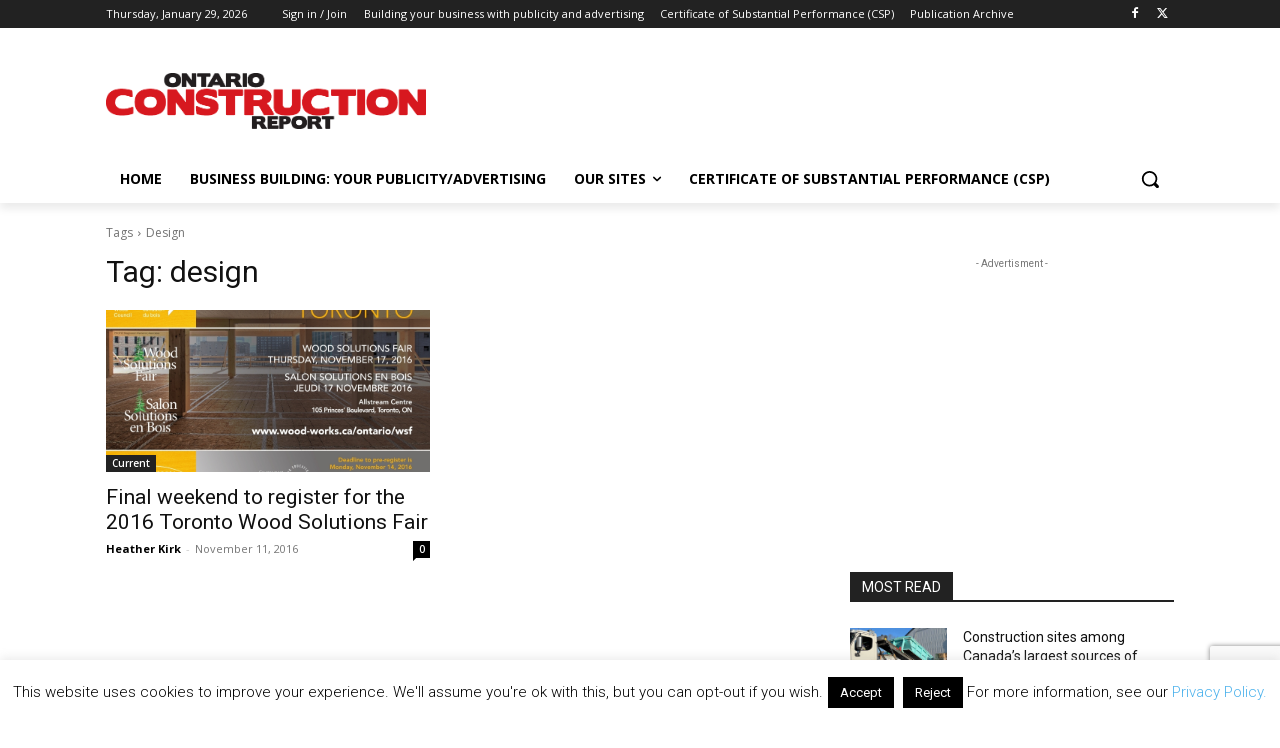

--- FILE ---
content_type: text/html; charset=utf-8
request_url: https://www.google.com/recaptcha/api2/anchor?ar=1&k=6Lf6B4YUAAAAAP7yzjA4Dzu-Nte_7NJQ_UT4gcZ9&co=aHR0cHM6Ly9vbnRhcmlvY29uc3RydWN0aW9ucmVwb3J0LmNvbTo0NDM.&hl=en&v=N67nZn4AqZkNcbeMu4prBgzg&size=invisible&anchor-ms=20000&execute-ms=30000&cb=8fj7aypvva96
body_size: 48685
content:
<!DOCTYPE HTML><html dir="ltr" lang="en"><head><meta http-equiv="Content-Type" content="text/html; charset=UTF-8">
<meta http-equiv="X-UA-Compatible" content="IE=edge">
<title>reCAPTCHA</title>
<style type="text/css">
/* cyrillic-ext */
@font-face {
  font-family: 'Roboto';
  font-style: normal;
  font-weight: 400;
  font-stretch: 100%;
  src: url(//fonts.gstatic.com/s/roboto/v48/KFO7CnqEu92Fr1ME7kSn66aGLdTylUAMa3GUBHMdazTgWw.woff2) format('woff2');
  unicode-range: U+0460-052F, U+1C80-1C8A, U+20B4, U+2DE0-2DFF, U+A640-A69F, U+FE2E-FE2F;
}
/* cyrillic */
@font-face {
  font-family: 'Roboto';
  font-style: normal;
  font-weight: 400;
  font-stretch: 100%;
  src: url(//fonts.gstatic.com/s/roboto/v48/KFO7CnqEu92Fr1ME7kSn66aGLdTylUAMa3iUBHMdazTgWw.woff2) format('woff2');
  unicode-range: U+0301, U+0400-045F, U+0490-0491, U+04B0-04B1, U+2116;
}
/* greek-ext */
@font-face {
  font-family: 'Roboto';
  font-style: normal;
  font-weight: 400;
  font-stretch: 100%;
  src: url(//fonts.gstatic.com/s/roboto/v48/KFO7CnqEu92Fr1ME7kSn66aGLdTylUAMa3CUBHMdazTgWw.woff2) format('woff2');
  unicode-range: U+1F00-1FFF;
}
/* greek */
@font-face {
  font-family: 'Roboto';
  font-style: normal;
  font-weight: 400;
  font-stretch: 100%;
  src: url(//fonts.gstatic.com/s/roboto/v48/KFO7CnqEu92Fr1ME7kSn66aGLdTylUAMa3-UBHMdazTgWw.woff2) format('woff2');
  unicode-range: U+0370-0377, U+037A-037F, U+0384-038A, U+038C, U+038E-03A1, U+03A3-03FF;
}
/* math */
@font-face {
  font-family: 'Roboto';
  font-style: normal;
  font-weight: 400;
  font-stretch: 100%;
  src: url(//fonts.gstatic.com/s/roboto/v48/KFO7CnqEu92Fr1ME7kSn66aGLdTylUAMawCUBHMdazTgWw.woff2) format('woff2');
  unicode-range: U+0302-0303, U+0305, U+0307-0308, U+0310, U+0312, U+0315, U+031A, U+0326-0327, U+032C, U+032F-0330, U+0332-0333, U+0338, U+033A, U+0346, U+034D, U+0391-03A1, U+03A3-03A9, U+03B1-03C9, U+03D1, U+03D5-03D6, U+03F0-03F1, U+03F4-03F5, U+2016-2017, U+2034-2038, U+203C, U+2040, U+2043, U+2047, U+2050, U+2057, U+205F, U+2070-2071, U+2074-208E, U+2090-209C, U+20D0-20DC, U+20E1, U+20E5-20EF, U+2100-2112, U+2114-2115, U+2117-2121, U+2123-214F, U+2190, U+2192, U+2194-21AE, U+21B0-21E5, U+21F1-21F2, U+21F4-2211, U+2213-2214, U+2216-22FF, U+2308-230B, U+2310, U+2319, U+231C-2321, U+2336-237A, U+237C, U+2395, U+239B-23B7, U+23D0, U+23DC-23E1, U+2474-2475, U+25AF, U+25B3, U+25B7, U+25BD, U+25C1, U+25CA, U+25CC, U+25FB, U+266D-266F, U+27C0-27FF, U+2900-2AFF, U+2B0E-2B11, U+2B30-2B4C, U+2BFE, U+3030, U+FF5B, U+FF5D, U+1D400-1D7FF, U+1EE00-1EEFF;
}
/* symbols */
@font-face {
  font-family: 'Roboto';
  font-style: normal;
  font-weight: 400;
  font-stretch: 100%;
  src: url(//fonts.gstatic.com/s/roboto/v48/KFO7CnqEu92Fr1ME7kSn66aGLdTylUAMaxKUBHMdazTgWw.woff2) format('woff2');
  unicode-range: U+0001-000C, U+000E-001F, U+007F-009F, U+20DD-20E0, U+20E2-20E4, U+2150-218F, U+2190, U+2192, U+2194-2199, U+21AF, U+21E6-21F0, U+21F3, U+2218-2219, U+2299, U+22C4-22C6, U+2300-243F, U+2440-244A, U+2460-24FF, U+25A0-27BF, U+2800-28FF, U+2921-2922, U+2981, U+29BF, U+29EB, U+2B00-2BFF, U+4DC0-4DFF, U+FFF9-FFFB, U+10140-1018E, U+10190-1019C, U+101A0, U+101D0-101FD, U+102E0-102FB, U+10E60-10E7E, U+1D2C0-1D2D3, U+1D2E0-1D37F, U+1F000-1F0FF, U+1F100-1F1AD, U+1F1E6-1F1FF, U+1F30D-1F30F, U+1F315, U+1F31C, U+1F31E, U+1F320-1F32C, U+1F336, U+1F378, U+1F37D, U+1F382, U+1F393-1F39F, U+1F3A7-1F3A8, U+1F3AC-1F3AF, U+1F3C2, U+1F3C4-1F3C6, U+1F3CA-1F3CE, U+1F3D4-1F3E0, U+1F3ED, U+1F3F1-1F3F3, U+1F3F5-1F3F7, U+1F408, U+1F415, U+1F41F, U+1F426, U+1F43F, U+1F441-1F442, U+1F444, U+1F446-1F449, U+1F44C-1F44E, U+1F453, U+1F46A, U+1F47D, U+1F4A3, U+1F4B0, U+1F4B3, U+1F4B9, U+1F4BB, U+1F4BF, U+1F4C8-1F4CB, U+1F4D6, U+1F4DA, U+1F4DF, U+1F4E3-1F4E6, U+1F4EA-1F4ED, U+1F4F7, U+1F4F9-1F4FB, U+1F4FD-1F4FE, U+1F503, U+1F507-1F50B, U+1F50D, U+1F512-1F513, U+1F53E-1F54A, U+1F54F-1F5FA, U+1F610, U+1F650-1F67F, U+1F687, U+1F68D, U+1F691, U+1F694, U+1F698, U+1F6AD, U+1F6B2, U+1F6B9-1F6BA, U+1F6BC, U+1F6C6-1F6CF, U+1F6D3-1F6D7, U+1F6E0-1F6EA, U+1F6F0-1F6F3, U+1F6F7-1F6FC, U+1F700-1F7FF, U+1F800-1F80B, U+1F810-1F847, U+1F850-1F859, U+1F860-1F887, U+1F890-1F8AD, U+1F8B0-1F8BB, U+1F8C0-1F8C1, U+1F900-1F90B, U+1F93B, U+1F946, U+1F984, U+1F996, U+1F9E9, U+1FA00-1FA6F, U+1FA70-1FA7C, U+1FA80-1FA89, U+1FA8F-1FAC6, U+1FACE-1FADC, U+1FADF-1FAE9, U+1FAF0-1FAF8, U+1FB00-1FBFF;
}
/* vietnamese */
@font-face {
  font-family: 'Roboto';
  font-style: normal;
  font-weight: 400;
  font-stretch: 100%;
  src: url(//fonts.gstatic.com/s/roboto/v48/KFO7CnqEu92Fr1ME7kSn66aGLdTylUAMa3OUBHMdazTgWw.woff2) format('woff2');
  unicode-range: U+0102-0103, U+0110-0111, U+0128-0129, U+0168-0169, U+01A0-01A1, U+01AF-01B0, U+0300-0301, U+0303-0304, U+0308-0309, U+0323, U+0329, U+1EA0-1EF9, U+20AB;
}
/* latin-ext */
@font-face {
  font-family: 'Roboto';
  font-style: normal;
  font-weight: 400;
  font-stretch: 100%;
  src: url(//fonts.gstatic.com/s/roboto/v48/KFO7CnqEu92Fr1ME7kSn66aGLdTylUAMa3KUBHMdazTgWw.woff2) format('woff2');
  unicode-range: U+0100-02BA, U+02BD-02C5, U+02C7-02CC, U+02CE-02D7, U+02DD-02FF, U+0304, U+0308, U+0329, U+1D00-1DBF, U+1E00-1E9F, U+1EF2-1EFF, U+2020, U+20A0-20AB, U+20AD-20C0, U+2113, U+2C60-2C7F, U+A720-A7FF;
}
/* latin */
@font-face {
  font-family: 'Roboto';
  font-style: normal;
  font-weight: 400;
  font-stretch: 100%;
  src: url(//fonts.gstatic.com/s/roboto/v48/KFO7CnqEu92Fr1ME7kSn66aGLdTylUAMa3yUBHMdazQ.woff2) format('woff2');
  unicode-range: U+0000-00FF, U+0131, U+0152-0153, U+02BB-02BC, U+02C6, U+02DA, U+02DC, U+0304, U+0308, U+0329, U+2000-206F, U+20AC, U+2122, U+2191, U+2193, U+2212, U+2215, U+FEFF, U+FFFD;
}
/* cyrillic-ext */
@font-face {
  font-family: 'Roboto';
  font-style: normal;
  font-weight: 500;
  font-stretch: 100%;
  src: url(//fonts.gstatic.com/s/roboto/v48/KFO7CnqEu92Fr1ME7kSn66aGLdTylUAMa3GUBHMdazTgWw.woff2) format('woff2');
  unicode-range: U+0460-052F, U+1C80-1C8A, U+20B4, U+2DE0-2DFF, U+A640-A69F, U+FE2E-FE2F;
}
/* cyrillic */
@font-face {
  font-family: 'Roboto';
  font-style: normal;
  font-weight: 500;
  font-stretch: 100%;
  src: url(//fonts.gstatic.com/s/roboto/v48/KFO7CnqEu92Fr1ME7kSn66aGLdTylUAMa3iUBHMdazTgWw.woff2) format('woff2');
  unicode-range: U+0301, U+0400-045F, U+0490-0491, U+04B0-04B1, U+2116;
}
/* greek-ext */
@font-face {
  font-family: 'Roboto';
  font-style: normal;
  font-weight: 500;
  font-stretch: 100%;
  src: url(//fonts.gstatic.com/s/roboto/v48/KFO7CnqEu92Fr1ME7kSn66aGLdTylUAMa3CUBHMdazTgWw.woff2) format('woff2');
  unicode-range: U+1F00-1FFF;
}
/* greek */
@font-face {
  font-family: 'Roboto';
  font-style: normal;
  font-weight: 500;
  font-stretch: 100%;
  src: url(//fonts.gstatic.com/s/roboto/v48/KFO7CnqEu92Fr1ME7kSn66aGLdTylUAMa3-UBHMdazTgWw.woff2) format('woff2');
  unicode-range: U+0370-0377, U+037A-037F, U+0384-038A, U+038C, U+038E-03A1, U+03A3-03FF;
}
/* math */
@font-face {
  font-family: 'Roboto';
  font-style: normal;
  font-weight: 500;
  font-stretch: 100%;
  src: url(//fonts.gstatic.com/s/roboto/v48/KFO7CnqEu92Fr1ME7kSn66aGLdTylUAMawCUBHMdazTgWw.woff2) format('woff2');
  unicode-range: U+0302-0303, U+0305, U+0307-0308, U+0310, U+0312, U+0315, U+031A, U+0326-0327, U+032C, U+032F-0330, U+0332-0333, U+0338, U+033A, U+0346, U+034D, U+0391-03A1, U+03A3-03A9, U+03B1-03C9, U+03D1, U+03D5-03D6, U+03F0-03F1, U+03F4-03F5, U+2016-2017, U+2034-2038, U+203C, U+2040, U+2043, U+2047, U+2050, U+2057, U+205F, U+2070-2071, U+2074-208E, U+2090-209C, U+20D0-20DC, U+20E1, U+20E5-20EF, U+2100-2112, U+2114-2115, U+2117-2121, U+2123-214F, U+2190, U+2192, U+2194-21AE, U+21B0-21E5, U+21F1-21F2, U+21F4-2211, U+2213-2214, U+2216-22FF, U+2308-230B, U+2310, U+2319, U+231C-2321, U+2336-237A, U+237C, U+2395, U+239B-23B7, U+23D0, U+23DC-23E1, U+2474-2475, U+25AF, U+25B3, U+25B7, U+25BD, U+25C1, U+25CA, U+25CC, U+25FB, U+266D-266F, U+27C0-27FF, U+2900-2AFF, U+2B0E-2B11, U+2B30-2B4C, U+2BFE, U+3030, U+FF5B, U+FF5D, U+1D400-1D7FF, U+1EE00-1EEFF;
}
/* symbols */
@font-face {
  font-family: 'Roboto';
  font-style: normal;
  font-weight: 500;
  font-stretch: 100%;
  src: url(//fonts.gstatic.com/s/roboto/v48/KFO7CnqEu92Fr1ME7kSn66aGLdTylUAMaxKUBHMdazTgWw.woff2) format('woff2');
  unicode-range: U+0001-000C, U+000E-001F, U+007F-009F, U+20DD-20E0, U+20E2-20E4, U+2150-218F, U+2190, U+2192, U+2194-2199, U+21AF, U+21E6-21F0, U+21F3, U+2218-2219, U+2299, U+22C4-22C6, U+2300-243F, U+2440-244A, U+2460-24FF, U+25A0-27BF, U+2800-28FF, U+2921-2922, U+2981, U+29BF, U+29EB, U+2B00-2BFF, U+4DC0-4DFF, U+FFF9-FFFB, U+10140-1018E, U+10190-1019C, U+101A0, U+101D0-101FD, U+102E0-102FB, U+10E60-10E7E, U+1D2C0-1D2D3, U+1D2E0-1D37F, U+1F000-1F0FF, U+1F100-1F1AD, U+1F1E6-1F1FF, U+1F30D-1F30F, U+1F315, U+1F31C, U+1F31E, U+1F320-1F32C, U+1F336, U+1F378, U+1F37D, U+1F382, U+1F393-1F39F, U+1F3A7-1F3A8, U+1F3AC-1F3AF, U+1F3C2, U+1F3C4-1F3C6, U+1F3CA-1F3CE, U+1F3D4-1F3E0, U+1F3ED, U+1F3F1-1F3F3, U+1F3F5-1F3F7, U+1F408, U+1F415, U+1F41F, U+1F426, U+1F43F, U+1F441-1F442, U+1F444, U+1F446-1F449, U+1F44C-1F44E, U+1F453, U+1F46A, U+1F47D, U+1F4A3, U+1F4B0, U+1F4B3, U+1F4B9, U+1F4BB, U+1F4BF, U+1F4C8-1F4CB, U+1F4D6, U+1F4DA, U+1F4DF, U+1F4E3-1F4E6, U+1F4EA-1F4ED, U+1F4F7, U+1F4F9-1F4FB, U+1F4FD-1F4FE, U+1F503, U+1F507-1F50B, U+1F50D, U+1F512-1F513, U+1F53E-1F54A, U+1F54F-1F5FA, U+1F610, U+1F650-1F67F, U+1F687, U+1F68D, U+1F691, U+1F694, U+1F698, U+1F6AD, U+1F6B2, U+1F6B9-1F6BA, U+1F6BC, U+1F6C6-1F6CF, U+1F6D3-1F6D7, U+1F6E0-1F6EA, U+1F6F0-1F6F3, U+1F6F7-1F6FC, U+1F700-1F7FF, U+1F800-1F80B, U+1F810-1F847, U+1F850-1F859, U+1F860-1F887, U+1F890-1F8AD, U+1F8B0-1F8BB, U+1F8C0-1F8C1, U+1F900-1F90B, U+1F93B, U+1F946, U+1F984, U+1F996, U+1F9E9, U+1FA00-1FA6F, U+1FA70-1FA7C, U+1FA80-1FA89, U+1FA8F-1FAC6, U+1FACE-1FADC, U+1FADF-1FAE9, U+1FAF0-1FAF8, U+1FB00-1FBFF;
}
/* vietnamese */
@font-face {
  font-family: 'Roboto';
  font-style: normal;
  font-weight: 500;
  font-stretch: 100%;
  src: url(//fonts.gstatic.com/s/roboto/v48/KFO7CnqEu92Fr1ME7kSn66aGLdTylUAMa3OUBHMdazTgWw.woff2) format('woff2');
  unicode-range: U+0102-0103, U+0110-0111, U+0128-0129, U+0168-0169, U+01A0-01A1, U+01AF-01B0, U+0300-0301, U+0303-0304, U+0308-0309, U+0323, U+0329, U+1EA0-1EF9, U+20AB;
}
/* latin-ext */
@font-face {
  font-family: 'Roboto';
  font-style: normal;
  font-weight: 500;
  font-stretch: 100%;
  src: url(//fonts.gstatic.com/s/roboto/v48/KFO7CnqEu92Fr1ME7kSn66aGLdTylUAMa3KUBHMdazTgWw.woff2) format('woff2');
  unicode-range: U+0100-02BA, U+02BD-02C5, U+02C7-02CC, U+02CE-02D7, U+02DD-02FF, U+0304, U+0308, U+0329, U+1D00-1DBF, U+1E00-1E9F, U+1EF2-1EFF, U+2020, U+20A0-20AB, U+20AD-20C0, U+2113, U+2C60-2C7F, U+A720-A7FF;
}
/* latin */
@font-face {
  font-family: 'Roboto';
  font-style: normal;
  font-weight: 500;
  font-stretch: 100%;
  src: url(//fonts.gstatic.com/s/roboto/v48/KFO7CnqEu92Fr1ME7kSn66aGLdTylUAMa3yUBHMdazQ.woff2) format('woff2');
  unicode-range: U+0000-00FF, U+0131, U+0152-0153, U+02BB-02BC, U+02C6, U+02DA, U+02DC, U+0304, U+0308, U+0329, U+2000-206F, U+20AC, U+2122, U+2191, U+2193, U+2212, U+2215, U+FEFF, U+FFFD;
}
/* cyrillic-ext */
@font-face {
  font-family: 'Roboto';
  font-style: normal;
  font-weight: 900;
  font-stretch: 100%;
  src: url(//fonts.gstatic.com/s/roboto/v48/KFO7CnqEu92Fr1ME7kSn66aGLdTylUAMa3GUBHMdazTgWw.woff2) format('woff2');
  unicode-range: U+0460-052F, U+1C80-1C8A, U+20B4, U+2DE0-2DFF, U+A640-A69F, U+FE2E-FE2F;
}
/* cyrillic */
@font-face {
  font-family: 'Roboto';
  font-style: normal;
  font-weight: 900;
  font-stretch: 100%;
  src: url(//fonts.gstatic.com/s/roboto/v48/KFO7CnqEu92Fr1ME7kSn66aGLdTylUAMa3iUBHMdazTgWw.woff2) format('woff2');
  unicode-range: U+0301, U+0400-045F, U+0490-0491, U+04B0-04B1, U+2116;
}
/* greek-ext */
@font-face {
  font-family: 'Roboto';
  font-style: normal;
  font-weight: 900;
  font-stretch: 100%;
  src: url(//fonts.gstatic.com/s/roboto/v48/KFO7CnqEu92Fr1ME7kSn66aGLdTylUAMa3CUBHMdazTgWw.woff2) format('woff2');
  unicode-range: U+1F00-1FFF;
}
/* greek */
@font-face {
  font-family: 'Roboto';
  font-style: normal;
  font-weight: 900;
  font-stretch: 100%;
  src: url(//fonts.gstatic.com/s/roboto/v48/KFO7CnqEu92Fr1ME7kSn66aGLdTylUAMa3-UBHMdazTgWw.woff2) format('woff2');
  unicode-range: U+0370-0377, U+037A-037F, U+0384-038A, U+038C, U+038E-03A1, U+03A3-03FF;
}
/* math */
@font-face {
  font-family: 'Roboto';
  font-style: normal;
  font-weight: 900;
  font-stretch: 100%;
  src: url(//fonts.gstatic.com/s/roboto/v48/KFO7CnqEu92Fr1ME7kSn66aGLdTylUAMawCUBHMdazTgWw.woff2) format('woff2');
  unicode-range: U+0302-0303, U+0305, U+0307-0308, U+0310, U+0312, U+0315, U+031A, U+0326-0327, U+032C, U+032F-0330, U+0332-0333, U+0338, U+033A, U+0346, U+034D, U+0391-03A1, U+03A3-03A9, U+03B1-03C9, U+03D1, U+03D5-03D6, U+03F0-03F1, U+03F4-03F5, U+2016-2017, U+2034-2038, U+203C, U+2040, U+2043, U+2047, U+2050, U+2057, U+205F, U+2070-2071, U+2074-208E, U+2090-209C, U+20D0-20DC, U+20E1, U+20E5-20EF, U+2100-2112, U+2114-2115, U+2117-2121, U+2123-214F, U+2190, U+2192, U+2194-21AE, U+21B0-21E5, U+21F1-21F2, U+21F4-2211, U+2213-2214, U+2216-22FF, U+2308-230B, U+2310, U+2319, U+231C-2321, U+2336-237A, U+237C, U+2395, U+239B-23B7, U+23D0, U+23DC-23E1, U+2474-2475, U+25AF, U+25B3, U+25B7, U+25BD, U+25C1, U+25CA, U+25CC, U+25FB, U+266D-266F, U+27C0-27FF, U+2900-2AFF, U+2B0E-2B11, U+2B30-2B4C, U+2BFE, U+3030, U+FF5B, U+FF5D, U+1D400-1D7FF, U+1EE00-1EEFF;
}
/* symbols */
@font-face {
  font-family: 'Roboto';
  font-style: normal;
  font-weight: 900;
  font-stretch: 100%;
  src: url(//fonts.gstatic.com/s/roboto/v48/KFO7CnqEu92Fr1ME7kSn66aGLdTylUAMaxKUBHMdazTgWw.woff2) format('woff2');
  unicode-range: U+0001-000C, U+000E-001F, U+007F-009F, U+20DD-20E0, U+20E2-20E4, U+2150-218F, U+2190, U+2192, U+2194-2199, U+21AF, U+21E6-21F0, U+21F3, U+2218-2219, U+2299, U+22C4-22C6, U+2300-243F, U+2440-244A, U+2460-24FF, U+25A0-27BF, U+2800-28FF, U+2921-2922, U+2981, U+29BF, U+29EB, U+2B00-2BFF, U+4DC0-4DFF, U+FFF9-FFFB, U+10140-1018E, U+10190-1019C, U+101A0, U+101D0-101FD, U+102E0-102FB, U+10E60-10E7E, U+1D2C0-1D2D3, U+1D2E0-1D37F, U+1F000-1F0FF, U+1F100-1F1AD, U+1F1E6-1F1FF, U+1F30D-1F30F, U+1F315, U+1F31C, U+1F31E, U+1F320-1F32C, U+1F336, U+1F378, U+1F37D, U+1F382, U+1F393-1F39F, U+1F3A7-1F3A8, U+1F3AC-1F3AF, U+1F3C2, U+1F3C4-1F3C6, U+1F3CA-1F3CE, U+1F3D4-1F3E0, U+1F3ED, U+1F3F1-1F3F3, U+1F3F5-1F3F7, U+1F408, U+1F415, U+1F41F, U+1F426, U+1F43F, U+1F441-1F442, U+1F444, U+1F446-1F449, U+1F44C-1F44E, U+1F453, U+1F46A, U+1F47D, U+1F4A3, U+1F4B0, U+1F4B3, U+1F4B9, U+1F4BB, U+1F4BF, U+1F4C8-1F4CB, U+1F4D6, U+1F4DA, U+1F4DF, U+1F4E3-1F4E6, U+1F4EA-1F4ED, U+1F4F7, U+1F4F9-1F4FB, U+1F4FD-1F4FE, U+1F503, U+1F507-1F50B, U+1F50D, U+1F512-1F513, U+1F53E-1F54A, U+1F54F-1F5FA, U+1F610, U+1F650-1F67F, U+1F687, U+1F68D, U+1F691, U+1F694, U+1F698, U+1F6AD, U+1F6B2, U+1F6B9-1F6BA, U+1F6BC, U+1F6C6-1F6CF, U+1F6D3-1F6D7, U+1F6E0-1F6EA, U+1F6F0-1F6F3, U+1F6F7-1F6FC, U+1F700-1F7FF, U+1F800-1F80B, U+1F810-1F847, U+1F850-1F859, U+1F860-1F887, U+1F890-1F8AD, U+1F8B0-1F8BB, U+1F8C0-1F8C1, U+1F900-1F90B, U+1F93B, U+1F946, U+1F984, U+1F996, U+1F9E9, U+1FA00-1FA6F, U+1FA70-1FA7C, U+1FA80-1FA89, U+1FA8F-1FAC6, U+1FACE-1FADC, U+1FADF-1FAE9, U+1FAF0-1FAF8, U+1FB00-1FBFF;
}
/* vietnamese */
@font-face {
  font-family: 'Roboto';
  font-style: normal;
  font-weight: 900;
  font-stretch: 100%;
  src: url(//fonts.gstatic.com/s/roboto/v48/KFO7CnqEu92Fr1ME7kSn66aGLdTylUAMa3OUBHMdazTgWw.woff2) format('woff2');
  unicode-range: U+0102-0103, U+0110-0111, U+0128-0129, U+0168-0169, U+01A0-01A1, U+01AF-01B0, U+0300-0301, U+0303-0304, U+0308-0309, U+0323, U+0329, U+1EA0-1EF9, U+20AB;
}
/* latin-ext */
@font-face {
  font-family: 'Roboto';
  font-style: normal;
  font-weight: 900;
  font-stretch: 100%;
  src: url(//fonts.gstatic.com/s/roboto/v48/KFO7CnqEu92Fr1ME7kSn66aGLdTylUAMa3KUBHMdazTgWw.woff2) format('woff2');
  unicode-range: U+0100-02BA, U+02BD-02C5, U+02C7-02CC, U+02CE-02D7, U+02DD-02FF, U+0304, U+0308, U+0329, U+1D00-1DBF, U+1E00-1E9F, U+1EF2-1EFF, U+2020, U+20A0-20AB, U+20AD-20C0, U+2113, U+2C60-2C7F, U+A720-A7FF;
}
/* latin */
@font-face {
  font-family: 'Roboto';
  font-style: normal;
  font-weight: 900;
  font-stretch: 100%;
  src: url(//fonts.gstatic.com/s/roboto/v48/KFO7CnqEu92Fr1ME7kSn66aGLdTylUAMa3yUBHMdazQ.woff2) format('woff2');
  unicode-range: U+0000-00FF, U+0131, U+0152-0153, U+02BB-02BC, U+02C6, U+02DA, U+02DC, U+0304, U+0308, U+0329, U+2000-206F, U+20AC, U+2122, U+2191, U+2193, U+2212, U+2215, U+FEFF, U+FFFD;
}

</style>
<link rel="stylesheet" type="text/css" href="https://www.gstatic.com/recaptcha/releases/N67nZn4AqZkNcbeMu4prBgzg/styles__ltr.css">
<script nonce="qUSS3vOQUhhrpEhuVWtkwA" type="text/javascript">window['__recaptcha_api'] = 'https://www.google.com/recaptcha/api2/';</script>
<script type="text/javascript" src="https://www.gstatic.com/recaptcha/releases/N67nZn4AqZkNcbeMu4prBgzg/recaptcha__en.js" nonce="qUSS3vOQUhhrpEhuVWtkwA">
      
    </script></head>
<body><div id="rc-anchor-alert" class="rc-anchor-alert"></div>
<input type="hidden" id="recaptcha-token" value="[base64]">
<script type="text/javascript" nonce="qUSS3vOQUhhrpEhuVWtkwA">
      recaptcha.anchor.Main.init("[\x22ainput\x22,[\x22bgdata\x22,\x22\x22,\[base64]/[base64]/[base64]/bmV3IHJbeF0oY1swXSk6RT09Mj9uZXcgclt4XShjWzBdLGNbMV0pOkU9PTM/bmV3IHJbeF0oY1swXSxjWzFdLGNbMl0pOkU9PTQ/[base64]/[base64]/[base64]/[base64]/[base64]/[base64]/[base64]/[base64]\x22,\[base64]\\u003d\\u003d\x22,\x22w7fDumlrCTxKB8O/w5t8MMOKbQMpDWQ7XMKWRcOjwqEWw704woNqecOiOMKxKcOyW2bCtjNJw7RWw4vCvMKucwpHS8KbwrA4EnHDtn7ChxzDqzBwPDDCvCgxS8KyGsK9XVvCk8KTwpHCkmLDlcOyw7RXXipfwqZ2w6DCr1Zfw7zDlGUhYTTDk8K/MjR6w4hFwrcew4nCnwJDwr7DjsKpAzYFEy5iw6UMwrLDvxA9RcOMTC4Nw5nCo8OGeMOvJHHCtsO/[base64]/w74lw4DDmcOrw47CtVDCq8O5w7Q0FR7DlMOYQxh4AcK4w68lw7ciLRROwrctwqJGYjDDmwMkFsKNG8OMecKZwo8gw64SwpvDvXZoQEzDsUcfw4xZEyhfGsKfw6bDnykJamfCnV/CsMOkB8O2w7DDuMOAUjAQBz9afBXDlGXCuXHDmwkVw4FEw4Z9wotDXgwjP8K/Rxpkw6R5KDDChcKMC3bCosOCcsKrZMO6wqjCp8Kyw4c6w5dDwoAea8OiVsKRw73DoMOZwrwnCcKEw6JQwrXCpMOEIcOmwplcwqseQHNyCgsZwp3CpcKSQ8K5w5Yqw67DnMKOF8Odw4rCnQPCiTfDtyYAwpEmGcODwrPDs8K8w4XDqBLDkgw/[base64]/[base64]/DrTZHJcK4KALCmQXDvsO6w6DCoxoLTVTChGPDmMO5BsKWw6fCpQ/Cik/[base64]/DksKyI8OWwoUWw5zCp3JNw412Z8OtwosTXU0Lw5sSS8Ouw5NcPMKUw6bDvMO2wrkqwq8ewq5WfWAxGMOZwrEIDMKlwp/Di8KAw4AFFsKXMSM9wqUFbsKSw5vDiywPwr/DoHg9woYVwq7CqMO9wojCvcKaw4nDsGBYwq7ClhAABhnCssKEw7clHGhUFlXCoFzCinRTw5Jawo7DkX4rwr/CrSnDs3jCiMKyeVzDuGLDmw48dDDCv8KgU0oUw7/DsnfDnxvDpEpyw5nDjMO6wo7DkCpiw6gMUsOEC8Obw57Cq8OrX8K9FMO0wo7DqsKcMMOlJsOpHsOvwoTDm8Kjw6UCwoHDkyU7w4ZOwp0ZwqALw43DnVLDhk7DiMOWwp7DhWEIwpTDisKjPUhKw5bDv2TCsHTDliHCojMSwoEwwqg3w40vTxdoHSRbO8OwGcOWwowIw5/CnXNtNAgMw5rCtMOmO8OXQkRewqjDqMOAw6DDmcOxwqYHw6LDl8KwecK5w6TCm8O7aRR6w7nCim3CuwvColLCozLCtHXCmE8EWEABwo5ewrzCsU9lwoTCuMOMwprDt8OcwoEHw7QKO8O/woB7B1ojw5pYNMOhwo0/w4o4JlUVwowlPxTCt8K+IXtfwqvCrnTDn8KHwo/Cv8Kow67DhcK7FMKUW8KSwpUqGB5bAgnCvcKxZsO/b8KnCcKuwpnDpTbCrw3DtXpdREF0M8KWVAfCvCTDvn7DocOdE8OlJsObwqIyfnTDhsOWw63Di8KiKcKXwpZaw6zDnW7CgC53HklTwprDhsOww7XCqcKlwqIUw4hGK8K7IEDChsKMw6wcwrjCsUPCo2AQw6bDsFp1VMKQw7zCi0FlwqQ9FcKFw6p/OwN7XBloW8KWSFcLa8OVwrMbSFhDw494wr3DlsKcQMOMw47DtynDkMKzAsKDwoQxVsKhw6tpwr0Vc8OvdsO5ZEXCnkTDv3fCs8OIQ8O8wqh8esKcw5QyZsOJEsO5fg/Dq8OELB7CjwPDvsK3ewTCoHl0wpcMwqTClMOyECbDhcKuw65Sw4HChVLDkDbCpcKkDTAReMKRV8KawqHDjMKOWsOHVDhFEw0qwoDCl3PCncOvwr/CncOvd8KOLTLCuTJVwoXDqsOvwofDjsKKGxzCoXUcwrjCksKzw4xdVTnClAwrw7d5wrXDtD1VPcOUbjXDtsKbwqwgdSlSWsKIwowpw6jCisOJwpsUwpHDiww/w61mGMOtXsOawrllw4TDvcK+wqrCvGh+Jy3ConZQLcKIw5PDgWUvC8OmF8K+woXCvWtUGzjDjcKnLwjCjzQjMMKfw7vCmsKeMG3Dv1PDgsKRN8OKXmvDsMOlbMOcwrLCrTJwwpzCm8OHXMK2acOiwprCngcMTgHCjSvCkT9Nw6YJw4nCssKKFMKvZMOBw5xgCjMowq/CisO5w53ChMOZw7J4aUsbMMKPGcKxwo0YWlBlwrNmwqDDmsKbw5ttwpbDsBo9wqHCnW9Iw5DDh8KYL0DDvcOIwrBcw7nDtBLCj3/CjMOGw4RVwpPCnEbDpcOxw5U5Z8OOT1fDicK1w4ZYD8K8IsKswoxXwrN/AsOzw5VLw7k4JCjCggIWwo97cRbClzFSZQ7ChCzDg0Mnw55Yw5LCgnZSe8OaZMKiFzXCl8OFwonCu2xRwo3Dn8OqJcO9BcKzeH06wqbDpMOkN8KIw6opwoVkwrvDvRPCn1Q/QHg0T8OIw4EPLcOpw6LChMKIw4crSDNrwp3CoVvCm8K5QHt/BEvCnzPDjAMCanx1w7HDlzRQcsKiasKuAAPCtMKPw63DuUjDnsO8IHDDq8KjwqVrw5AROztTCwTDs8OqJsOxeXhgE8O8w6BPw47DtjDDoVo+wpfCs8OCAcOJInfDjygvw6p4wqjDjsKhekHCuVdSJsO0wrDDvMO3acOQw4/Du0zDoR1NcsKBbDtRQsKTd8KKwqYLw5cNwrHCt8KPw4fCsHsZw6nCmgtBScODwqc9PcO4P1lwYcOLw57ClcOxw5PCuHfCp8KxwoDDnG/Dg13DkQDDscKuPmHDvDzCnAPCoUB5wplGw5c0w6TDlydFwpvCvn5yw4PDuBHClErClALDisK9w4Mvw63Dv8KKETLCgU3DnCFoJ1TDjcKGwr7CnsOEOcKMwqpkwrrDomMxw5/ChSJVX8KIw4bCgMO6FMKcwq8VwoLDjcO4TcKVwqnCpBDCmcOUJ39mBQdRw63CtD3CpsOgwr5Ow6/[base64]/Dn8KXw4nDpzTCisOywqXDscKUImcbw6pkw6dkQMOBTy7Dm8KkXSvDj8K0LzHCoEXDvcKbLcK5OkYGw4nChB8Ywqszw7sdw5bChSDDpcOtD8KLw4RPFh4/dsO8b8KTCFLChkZrw4YcWVtjw4TCt8KdQ1XCrm7CscK7AUrCpMOgaRIhPMKdw4rDngp2w7DDu8Kvw5jCm3otbcOIb00hfA8pw6ctS3ZxXMOow6duOnpKU1LDhcKPw5rCq8KEw79WUxIqwo7CoSjCtkrDg8OzwowxDcK/MX5Gw490ZMKPwqAOCMOmw48OwojDrXTCssOmEcO7FcKCQcK/d8OMGsOMwowqQhfDkUjCszUEw4lBwpAbDE5+NMKnIsOTPcOIa8O+SsKUwqfCk3fChMKgwr8wUcOjcMK/woUmbsK7fcOzwpXDmRIJwrkwEjfCmcKoRMOKQsOZwpBIwqLCn8O7OkRfeMKFDcOkdsKXJzd7NcKdw4nCgBHDqsO5wrRgIcKGGl1wSMOWwo3Cu8OGdMKhwoZEAsOlw7QuRlTDs3TDnMOSwqhPZ8Oxw7JuIh5Zwqc/CMOVCMOmw7ZMT8KdGw8lwoDCjsKtwrxSw6zDj8KnBk3CnWnCt2sbJsKIw70Iwp3CsFFgaE8ZDkwxwq0GHkNyPcOdB1EAPEfCjcK/BcOVwp7DnsO6w7HDkCUABsKIwoDDuRtEG8Oyw7lEG17Dnx0+RkU6wrPDtMOFwovDsEHDtylgCsKzdmkyw5jDg1t/wqzDlBLCjG1qwpzChDEWRRzDn2Z0woHDq3/DlcKIwr8iWsKIwqsfFhjDpj/[base64]/woduIBlvDEUNaAjCt2ZKHWUMYAcPwqIdw6FKeMOvw68LNhzDksOcOcKQwpQew5kDw5vDvsKHfXMQKFrDvRdEw5/DtCo7w7HDo8OrT8K2FjrDt8OxZl7Cr3cpYlvDl8KYw7ISQ8O1wockw7xuwrF1w7PDosKUfMOOwpYtw5sHY8OGCcKEw4HDgMKnCWlOw6XCqXQga15+TcOsPxRdwoDDiX7CsQRJTsKhfsKVdDzCsW3DscOaw4DCnsO+wr18GGXDiTxkwplMbj0zFMKGXEkyBn/Ckm55ZkFebkNgX0MyMA7CqQMKX8K2wr5Xw6jCmcKrDsOlw4ksw6Z4L13CkMOfwqp7Gw7DogFHwp7Do8KvDcOSwqxXNcKIwrHDnMK1w7jDkxTDh8KGwoJ5cRHChsK3dMKFQcKIZxFVFA1WHxbCpMKDwq/CjEHDqMKxwptSXsOvwrNXF8KpfsOrMcOwGnfCvj/[base64]/ClxzDuV7DtcKGWA3Dhlkpw5/[base64]/CpjlUw6/DjXPCtMKYwowVesKUwqgXHMKwdzzCsANOwqgTw7MNwpbDkWjDmsKQe0zDjSXCmhvCnHjDn1kewqZmV1rCoz/CrVhedcOQw4PDj8OcC1zDtxdnw5jDqcK6w7FUIC/DsMOuGMOTO8Kow6k4Qz7DrMOwTDDDtcO2A1EQEcO4w6HCr0jCsMKjw5HDhy/DkUsewovDn8KUVMKpw4HCiMKmw7vCmWHDgwArJsOGG0XDlX/DsUdfCMKTFDMTwqtZFCwKCMObwpfDpsKLccKyw7bDkGsFwowMwpjCjVPDncO9woFKwq/DlhfCiT7Dtlx+WMK9OGLCtjXDjhfCl8O6w6gjw4jDgMOREg3DhSRkw5IdU8K9NWTDoRUIQHHDmcKEREhSwo13w4pZwqU+w5ZiasK5V8OawptMw5csG8KHL8OQwpEpwqLCpUgGw59xwo/DqcOnw5vCtgA4w6zCr8KyfsKFw6nClsKNwrcHSzRvP8OUUcOSLwwXwpE5KMO1wonDn08vISnCiMK/wohVKMKlWnPDjsKTVmBUwrx4w6jDgxfCk1dMVRzCt8OxA8K8wrc+MQRgEy8KQcKQwrpTIMOkbsKPRRwZw5XDv8Kfw7UOPH3DrUzDpcK6axpZesKYLzfCuUrCiGFHbz4Gw7DCqcK+wqHCnH/DvMOdwo8pO8KJw6PCkXbCu8KQd8Knw6AZGcK4wqLDs0/[base64]/DlcO5a8K4wpjCgkrCpsKvwrbDm8KpeF/[base64]/Do8KIwrAxTyMBUUg7T8Kpw6rDm8OzwrrCpsKrwo9Iw60XMmcQcjXCiyR6w4MMHsOtwoXCpwrDgcKDbSnCgcKvwqjCqsKJJ8OIw6LDrcOww6rCo2PChyYQwqvCnsOawpFjw74Sw6zChMKUw4IWa8KqCcOwHsKew4jDgn0bXU8Aw7PDvAwkwpnDtsO6w5p/dsOdw6xdwpTDusK3woREwp03NwlGK8KHwrdgwqZlcWHDncKaFyQ/w7IPBEjCicOlw51KYMOdwqDDlWllwohAw7DDjG/DjWZFw6jClgI8LG1DOnBCccKOwp4MwqUXf8OnwrUxwq9+IV7Dh8KFwoNnw497EsOXwp3DnyAUwqrDuGbDsxpQJ2UDw6AMQMKgJsK5w4ctw7EqD8KRwqzCr2/CogLCrcORw6LCscOhNCLDtjbCtH0ow7A2w7xLbxMIwq3Dq8Kgd1peR8OMwrVfNyQmwrQRPTvCqn55ZsOAw40NwrpBO8OMd8K2djNrw5jCuyRwDRURDMO8w6s/L8KLwpLClhs8wr/CoMOaw790wptNwr/Cj8K4wpvCr8KDMF/Do8KzwpNkw6Bfw7dGw7I5PsOMNsKxw4AmwpIHGjLDnXjCmMK4E8KjVB8fwoUZbsKaciDCqig9d8OnJcKtVsKMZsO9w5HDtcOfwrTCicKqOsOVKcOHw43Cj3gPwrjCmRnDiMK7QFfCkwlZOsOGB8OdwpXCl3Y/bsKWO8O7wrtPT8OOCB82Ay3ChxwpwpPDrcK5wrZlwqQcJnBlBhnCum/DuMKnw4c7VlJxwp3DiTPDg3VuZVYFXsOXwrERAx1aJ8OCw4/DoMKBScK6w5V9GVsrJMOfw5sLM8KRw7bDssOSJsKrDBZ5w7jDkE3ClcOAIjvDscKbTj50w6/[base64]/[base64]/Dj3YOQFjCj8Kyw6UhwqZaCcKhQcK6w5fCosK5dV/Cv8ORccO1Ug8UCsOvTxx/XcOYw5QOw4fDphHDmAfCpBowFn1fNsKXwr7DqcOnZH/DuMOxHcORRsKiwpHDlQx0Mwhcw4zDtcOHw54fw5rDul3CoA7DpV4Bwp7CjGLDlxLCmkcEw40tJXkDwo/DhC3DvMObw5zCvHHCksOLAMKzIcK6w5AZYUopw5xFwocUcBTDmlfCg1rDkDfCkxPCoMK3IcOiw74AwqvDukjDoMKHwrVrwq/DoMORI3IMJMKXMsOEwrdewqodw7JnLw/DozTDicOqdFLCpMOYQRtGwr9Hc8K0wqoLw5NgKkYVwp3Chw3DjmDDjsKfJMKCCEDDuWpqWsKrw4rDrsOBwpTCgjtELC3Dp07CtsK7w4jDrCHDsDXCsMKiGzPDiFDCjkbDm2/DpnjDjsK+wrQGRMK3UUnCkEAqX2LCvcOfw4dAwrlwaMOmwr8lwoTCl8OjwpEfwozDgsOfw7fCiF7DjQwjwqDDiTTCmyo0cHBgWEsDwrNCTcOxwr90w7p2wp/Dq1fCsFpiOQNhw7nCt8OTECUnwrXDuMKqwp7CusOEICvCmMKwRhzCmi/[base64]/DoSbCjcOxK0HCrsKqw7tqwp0kcUJXFwvDu2cJwqnCosOPP3MXwonCuA/DtywfXMKMXU1bbj44F8KJZG9GJ8OBasO7d17ChcOxN37DjMOuwr8IfUTCvsKnwpXDsk/DsVDDh3ZSw6DCqcKrNMOMA8KbZAfDiMOuYsOvwo3CmBPDtiF3w6HCu8KWw6/DhnbDmxTCgsKAHsKdFWl/NMKVw5PDgMKfwp4Uw4HDocOmWMOmw7F3wrETcDnDq8KKw5ggDDZswpgAOBjCtyvCiQbCgydXw7odDsK8woPDvjJuwphrZm7DnHnDhMO+JRVOw7UDVcK2wq40WMKvw7gcAkrCsETDv0BQwrfDtcO7w6Yaw5h/AwfDvMKZw7HDnQ06wqzCvCTDucOILGIYw7tVKcOSw41yCMOqS8KWQcK9wpnCoMKkwr8gMcKMw5MDNx/DkQAiOTHDnShRNMKZB8KxZCsEwot7wo/DhcKCTcKzw4PCisOqX8OucMORdcK7wq7DjWXDoxkjZRAhwo3CrMK/N8KRw53ChcKsGw4eUQB9BsODUXTDlMO+JkLCunEleMOYwrbDqsO1w55BdsK6IMKPwo0Dw7M8QDnCpcOpw5bCs8KzbW8Ew7cow7vCiMKac8KHFsOlacK1ZsKUN1o/[base64]/DnRFYB2g7XV/CjSVcwp/[base64]/wrwbYcO0BThDT8KCc07DrH4QTMOjw5AHw5DCisOFVMKqw6/Du8K8wrYYLTTCp8KawqXCpGXDoH0GwpUmw59iw6fDiG/CpMO6BMKdw4c3L8KaSMKMwpJgP8O8w6New77DjcKXw6nCkS7ChWRLLcObw6VrCyjCvsKvGsKucsOKbgswAgzChsOWCWErWMOLFcO+w4hIbiHCt0NKDCFywoF9w6E9RcOnZMOtw63Dph/DlwdxYFfCuzfCucKYXsKrTyRAw7oFTGLCulZ7w5oSw6vDpsOraAjCjBLDnMKZeMOIT8Onw6wxBcO7JsKyf3vDqjNCAsONwovCmD8ow4vDscO6L8K0eMKuNF15wopZw41yw7kFDwsvfU7CsQzCrMOwSAdDw5XCvcOAwqjChTZ+w443woXDhA/Dim1RwoTCisO7JMOfKcK1w5hiK8KdwrMXwq7CnMKvbBoqcMO3KcKMw6zDj30aw7AywrDCqVnDgl9JbcKnw6QkwpIsBAXDvcOgV0LDm3lVQ8KIEXrDv03CtnzDgS5NJ8OeGMKAw53Dg8KXw73DiMKVQMK4w4/Ck2LDkGfDqix1wqZhw69jwpRVLMKJw4HDtcOAAsK3woXCsgTDi8KmXMOuwrzChcO5w7XCqsKaw4hUwrFuw7FmQCbCthXDlHghUcKLXsKsf8Kkw6rDllU/w7htUUnChDQqwpQYVSPCm8K0wqrDt8OGw47DsA5Dw4TCj8OkLsO1w7xWw4IKMcKbw7Z/KcKqwoLCuUnCksKIw4jCsQ8sOMKewoVJDxrDtcK7N2/DicO4JV1qUSTDjFPCslJ5w5wLe8KhdMOFw6XCucKHAW3DkMOcwo3DisKew5hyw5l1NsKXw5DCsMKZw4PDhGzClMKFOSB9U2/DtsK+wqMEJT8Lw6PDlG11A8KAw7wKTsKGaWXCmGzCokjDnBIWLBfDucO4w6NEE8OFTzvCocKzTmpcwqzCpcKkw6vCkzzCmFpJwpx0W8KDZ8OuUQBNwrHDqTPDl8OTEV/DskldwqTCocKowpY4ecK/Z1jDisKyeV7DrVkxcsOIHsKxwrTCg8KDTMKIHMOxLUMpwrfCssKIw4DDrsKAGXvCvcO4woMvLMOOw7zCtcKOwp5oPDPCoMKsUQADXyTDjMOhw6/DlcKqfmpxb8KQQMKWwq0nw5hCdmfDvsKwwr0qwrrDiDrCsFzCrsKXTMKvSSUTOMKCwqhXwrrDuQrDtcO4I8O/HQfCkcK6ZsKCwokgAwBFBGp0WMOLfH/Ct8OsYMO0w6fDl8OXFMOaw5pdwobChsKiw5g6w48gAMO1Khx4w4FBTsODw7BVwo4zwrzDnMOGwrnCog7ClsKAVMKAdlVBdWZNFcOnf8OPw6wHw5DDjcKAwpLCkcKqw7DDhnMMRU1gNypZWQRiw4fCv8KcDsOFUzDCkk3Ds8O0wq/DliPDu8KBwq92BRrDgj9gwoFEO8OVw6UcwqxkH0zDu8ODLMKsw7wSaWg9w4DClsKUAAbCosOSw4fDr27CtsK0Knc0wqNow4JBasOSwp8GTE/CqEVcw78/[base64]/[base64]/DtcKDcsK5w78jSDHDhDDDgGQKwrHChiEhwozDpsOid8OiccOGHh/DoVLCpsOtTcOdwqNhw7TCksOIw5TDjRltKcOxDVzCon/[base64]/DrV3Ci8OUIcK3MyTCvsKewoPDqcKSLRPClMOUf8KQwrpywonDkcOcwr3Cj8OLS3DCoGXCi8Osw5w5wobClsKJAi0tKFtMwo/[base64]/wp0wVA1YwobCtDrDoDVSw6tRw4YFL8O9wrdMdw/CsMKSYRYQw7jDs8OBw7HDgMOrwo3DnkbDjxnCoHrDj1HDpsKXcW/CqnESBsKMw59pw63CrkXDk8OFFXnDvmHDnsOyX8ORJcKFwoLDiEEuw74bwrwQEcKPwrVVwrPDn0rDhsKpInfCth8jXsOeCnzCmAk+OhpsbcKIwpvChMOPw5x4IHnCncK7Tjtpw4IQCwbDvHDCjMKKU8K7R8KyRcK/w7fCtyfDtlbCj8KIw7oaw44+YcOgw7rDsznCnxXDtQrDjXfDphLCnVrDuisATHnDmHs1MBAAKcK3XGjDq8O1w6DCv8KHwpZ0wodvwq/DlRLCnkFXN8K5EiQaTC3CsMO4FUDDqsOPwpvDhjBAGWLCnsKtw6BHccKYw4AIwrgoF8K2Zw8WP8ONw601eH55wpY5bMO3wok1wqh+EcOQdRHDi8Olw7URwonCssOBF8O2woBNU8Koa0nDomLCp0bCh35Rw6QaeitPPTnDthorcMOfwp5Bw5bCncO9wq/Cv3xHMMKRaMOZRXRSWsOtw40cwr/DtAJAwrxuwq9nwqTDgD8TGUgrHcKzw4LDhSTCn8OCwonCjhbDtmTCmxRBwqjDhSEGwqTDghRadsO/KRM2JsKpBsK9KhHCrMKfGMKSw4/[base64]/CjcO+Y8K3wp3DmMKxKMKkWsKWNwLDjcKyw6rCqD1iwpXCucK3GsKZw448JcKpw6LCmD4HYAQYw7MfVWDDighlw7LCkcKAwrsvwofDncOjwpfCqcKHK2/ClkzClwDDicK9w4xDasK6W8KZwqx7E0zCgnXCq0Mpwph9PDbCl8KGw4XDrzYPBSAHwoRAwqBewqVgJynDkgLDoB1DwqZ0w6sDw618wobDukTCgcKqwrXDhcO2fi4PwozDuQLDq8OSwp/CuWnDvHg4SjtVw4/DrUzDqQB5ccKuX8OCwrY8KMOzwpXCq8KzZcKZDFh7agYSd8OZd8KHwp4maFPClMKpwoZ3Jn8hw5wHDFLCtFDCiiwFw7rDsMKmPhPCjxgfVcOAB8Oxw6DCiTsXw6pZw6DCoBpmBcOlwrzChcKRwrPDkcKhw7VdYcK/wpk1wpXDljJUcm8EFMKuwrnDpMKRwoXCtsKLG1IdZxNiVcK4w45YwrVfwojDtsO9w6DCh3dxw7RLwpDDpcOUw6vCscOCLA8vw5UxLyNjwrnDvSs4woRswprCgsKow7oYYGw+VsK9w59BwrM+cR9tf8Oiw5AfXH0dR0vDnmjCkFs2w4zCjxvDo8O/CztiJsKcw7jDvmXCgVl5LzLCksO3wrEdw6BcJ8KAw4XDjcKUwq/DpMONwrXCpMKmf8OUwpvCgzvCk8KJwqUpJMKmOkpZwqzCiMKtw4bCih/Do3xQw6HDmnAaw7pMw5LCncO4LCLCnsOcw4dfwpjCn3M2XA7CtnLDtsKow67CtsK7DcKvw4dgB8Onw4jCpMOafz/DiX7Csmp3wrXDkwPCtMK5HDBwJWXCh8ODbsKEUD7CmjDClsOnwrcbwoXCjlDDoFZ8wrLDhTjChmvDiMOjc8K5wrbDsGEPDmnDjEklI8OCPcKWcwJ1MGPDhFwudVjCiWQjw7ppwqjCmMO3acKuwr/ChMOYwpLDonlxcMKrfmrDrSIOw5bDgcKeSXk9SsKswpQfw5ICJC/CncKzdMKFa2LCpU7DmMKnw5dFFU0iTHFBw5dSwoRtwp/Dn8Krw5DCkD3Ckw9WbMKiw5skDjLCrMO3wqwXCXZdwqYuL8O/[base64]/Chm8aw6rDlgVxIkbCmEHDusK9w5cHw6zClcOtw5vDjsKbwrB5bAw1D8KLHVQRw4/CgMOuPsOIOMO8O8K3w4XCiQENBsOuUcOYwqtgw4TDvxfDhwjCp8K4w6vCvDBVK8K9TBhoHl/[base64]/DmcK+wpNQwpx6K8ORdxjDuCbCqcKKw7dMRUTDlMOHwrwiXMOcworDqcKgWMOhwovCuS4LwpDDl21tLMOMwrvCssO4G8K1BsO9w4Yae8Kpw5JzV8O4wrHDqSvCm8OECWTCpMKpcsOVHcO9w7TDksOnbCDDpcOGw5rCh8OUaMKwwonDosOAw7FVw4I5ATdEw4YCZn4tGA/[base64]/Ck8KBw4s3w5kpFj7DlB7Dr8OMDD/DrcKbwrnCjMKTw5zDixovcGcHw4tzwr7DvMK8woUHMMOlwoDDjCdNwpzCm3fDnRfDt8Krw7UBwrctY0V6woowGsKNwrZxYV3CjCjCuUxSw5RBwoVDGEnDtTjDjsKJw5pAFMOUwq/ClsOMXQINw61OYEA8w7syEMKOw75kwq5hwrIPesKuMMOqwpBfXgZlIVvCiDpAA2zCq8KePMKfHcO6DMKQKz8Iw54/aCTDplTCsMK+wpXDosOxw6xrIEbCrcO2c2/CjFdsGwVlBsOcQ8K2YsKiwonCtgbCicKEw63DkmBAMntZwrvCrMK4J8KqVsOmw6xkwqTCqcKGJ8KjwpUEw5TDoFA5QT1Hwp7CtkkzEcKqw7oAw4/Cn8OnegABBcK2NXbCpGLDmcKwKsKfHUTClMOZwrrClUbCmsKHNUQgw4YoHkbCliQGwppAeMKuw4xSIcODcQfCh3pmwq8Kw6rDpVIrwogLH8KaCQjCmFTCq1pte0R0wpQywq3CuXwnwrccwr47aG/CgcKPGsOrw4DCuHYAXRJEMRHCusOew5rDicOBw7R1bMOgaWxywo3DrwB+w53DtsKmFjfDvMK/wo8QA1rCkgdJw5x1woTDnHIbVcORQkNww7gsJ8KcwokowrtbV8O8aMOtw7JXMgfDuH/CqMKFNcKgO8KXPsK5wo3Cl8Oswrxjw4fDlWo/w73DqjPCv2hrw40yL8KzKnrCjsOGwrDDjcO/IcKlfMKeG203w7FAwooXFcOpw63DtGvDvyJKI8OPJ8K9wrDCsMKPwo/CvcKmwrfDtMKDUsOsFwAnC8K5Lk/[base64]/CsVnCtcKwVsKieMO2wqI8HcOlw65Tw4XDoMOHcnUQf8K8w7d8X8KnKHnDpsO+wq5lbcOfw6fCrjXCgDwRwocHwqh/TsKmfMK8Og7ChGhja8O9wrLDksKew6vDk8KFw4TDogbCrGTCpcOlwp7Ct8K6w5zCoQDDmsKdEcKhaEfDmcOrwp7DrcOEw7/Ch8O5wrAJXcKrwrZ6ETUrwq4fwpQABcKiwqrDuUfDmcK8w4vClcOSFF9Ow5ESwr7CtMKdwpU9DMOjHl/DtcOywqLCgcOpwrfCpBLDtgfCvMOTw6zDq8OQwoYEwq1lPsOUwqkuwoxNG8OKwr8LVcKtw4VcNMKVwqphw79Xw47Ck1rDkRfCs23ClsOhM8KSwpp9wprDiMOXOsOqBTgSK8K3WBF1U8OrO8KUFsO9MsOawrjDtmzDn8KRw6vChi/[base64]/[base64]/Z8KFPcK/GsKtwqPCrcK8csKowqnCk8KOwr01w4kDwrdpZcKRSAVBwoDCksOgwozCl8Opwr/Dn07CsEHDmcOLwqBfwpvCkMKHSMO+wohgSsOWw7rCoT4OO8KgwoIOw4MawqHDkcKKwo1GH8KPfsK5wrHDlwrCsk/Dnmc6YwA9P1jDgcKWEsOeM38KFhDDkHwkFX46w6sKVW/DhBJPCDbCoABlwr9Pw5lOM8OUPMOMwoHDiMKqGsK/wrxgDTgwOsONwp/Dq8Kxwq1tw6J8w7fDgMKDbcOcwrY6FMKewpIJw77CnsO/[base64]/[base64]/DhQfCjEjDjcK7wp7CicKUw5N0VcOCCcOrEVwkT8OnwrvDqGQXEgnCjsKECALDtcK3woR1w7jDsT7CpU3CkUrCvVbCncO7acKyTMOOFMODA8KxD1USw4wUwpFSfsOrPcO8LQ4HworChcKywqDDhBVKw7snw6/CucK7wrwvFsOyw4/[base64]/DmS8Zw5fDhSFgezPDrMOdwoYewp7DkRpfOcKSw6R1wrPDlcKsw7zDhUkLw4rCncKPwqN7wqNqAsO9wq7ClMKkJ8OgH8KywrrCq8Kdw7NdwoTCgMKhw59+WcKeYsOxB8Osw5jCuE7CvcO/KijDknLCuHwfwoHCnsKIHsO7wqxmwrgnY30cwo07DMKSw5YjGmgywrwpwrnDkhvCjsKQFWo5w5nCsWteJsOswoPDv8ObwqLDplPDr8KAHjxuwp/DqEMhF8O1woJKwqvCvMOpw6Jlw7lkwp7CqBR0YirCp8OaAQtBw7DCpMKoEhl/wrHCkknCvgMMHEnCrX4aMhXCrUfCrRVpBkPCvsOjw5bCnzjCqkUvBcOew7cjBcOWwqMqw4XDmsOwNQF7wo7DvUHCpj7DukLCqSkSQcO7PMODwpkOw6bDpAAqwqHCr8KWwoTCnSXCvQdrPxXDhMOVw7gHYGdlJcK8w4zDjxHDmzRmWwbDk8KFw5/CusOCQ8OPwrfCgikpwoFNe3odAlbDjsOkXcOZw6VEw4bCoyXDv1LDkGhXdcKGaHsAMF07f8KeK8Oaw77CkyfCosKqw5RCw4zDugjDlcOze8OIDcOCCmJGbkouw5IXSFHChMK/C2gYwo7Di0RCF8O/bBLDkTTDhDQrJMKyFxTDsMOwwpnCglMZwqLDkSpNYMO/bn5+VUzCs8Oxwp1WXW/DisOcwovDhsKHw542w5bDvsO1w6HCjmXDjsKow5jDvxjCuMK2w6HDmcOWMG3Dj8KUSsOhwqgrG8KoWcOlA8OTDkcMwoALVMOwTEbDqkDDulfCssOAdRXCk37Cq8OywoPDgRrCiMOqwrEJGnEpwot4w4Udwr7DhcKfUcOnEcKeJk/CrMKvQsKHexJKwpDDucK9wqPCvMKWw5bDgsKbw6ZrwoHCoMOyYcOwKMOewo1Jw6kZwrQ6EkHDusOELcOAwosYw5tAwrQRCANvw75Ew416KcO0X2YdwoXDn8Ktwq/Dp8OkXl/DqAnDinzDhUHCrMOWZMOgM1LCicKfVMOcw5JkEn3DhVTDokTCmAglw7PDrz8Awp3CkcKswpdfwowiJnrDrsK0w4J/QUwGLMKtw67DqsOde8OxLMOuwoZ6GcKMw6/CssKIEkR4w4jCr350cxR4w4TCn8OMMcObVBfClnNJwoBqFlfCocOww79ZeSJhOsOywogxYMKJCsKswo93w7x1XDnCjHZzwobCk8KbGkwCw4AYwoE+TMK/[base64]/w77CrcOqQMOPHljDssOfEMKVwrrChitRw5jDkUzCijfCpsOLw7bDqsOJwoc6w64uAzkYwol9fQR7wr/Dn8OUKsK1wo/CmcKTw50qEsK2NhRtw691CcOJw796w6VmfsKCw4Rww7QlwrTCkMOMHyvDtxXCgMKNw5PDj1FqQMKBw7rDrmwGS33Dl3E2wrAyEsOqwrlCRWnDnMKjUCFuw4NgYsKNw5fDksKcN8KKT8Kiw5PDiMK4bCNVwq1YSsKQb8KawoTDi2/CkcOAw6fCq008QcOAKjTCjxoYw5NPc311wpnCvBBtwqDCvcOxw451A8K3wp/Dh8OiR8O2wpnDksOAwqnCsy7CuF53Wg7DgsKEEllUwo/[base64]/[base64]/Di8OJD3jDo8OOw4Blw4wxw6AtwqXCsDxHGMK3P8KBw71ww5Y5I8O5cDUMCSvClBbDhsO9wpXDh2d6w77CsiDDncKRLmXCuMO8NsOXwpcdD2/Cu2JLYnfDscKBS8OwwpljwrNtNTVYw47Cp8K7JsOcwpxWwqHCpMK4dMOOeCYKwoIBbcONwozDlhDCisOMVsONFVjDvH18CMOPwoBEw5/DtcOcJ3obKVxJwoElwocGOsOuwpwdwobCl1l3wqbDjUpKwo/DnVJWeMK+wqXCkcKPwrzDvChzWHnCi8OcCAdQfcK8OgnClHPCuMOtd33CnQ8cIkPDmDrCksKEwrHDnMOEcXPCrztTwqjDgiEUworCgMKhw6hFwqLDpTF6cjjDjMOmw4RbHsObwqzDqlrDjcOZX1LCjRVuwq/CisKFwqEPwrQxHcK9FUR/UcKCwqUgecObaMKgwq/[base64]/MCHDjmF+E8KIw7ZhwqXDssK1w6/DvcKhTGUMwoRDGcOBwrXDr8KdAcKOH8Kuw5I7w5xtwqnDvELChcKqQj0QbmrCukDCgkl9S0BuBX/CiCzCvFTCiMO8BRFBYcOawq/[base64]/SDvCqMK2E8O8R27CrRLCuAAkOm8tAcOMLMOPw4Ugw4R7O8ODwprDh086IBLDn8KewpB9BMOgAy/DuMO0w4XCjcOTw7UawoZDQyReJmjDj17Dp2PCk1XChMKBOcOkesO4D1HDsMODSxbDg3drVF7DscKONsOXwpsSNmUhUcOWUMK2wqhqR8Kfw7zDgXEjBl/CrR5Rwpsdwq7ClwrDiSxIw7JwwoTCklXCoMKgUMK0wqPCiSRtwr7DvkprQsKZamYWw4lTwp4iw4FEwr1PUcOuOsOzbcOKRMKzNcKDw47CqW3Do03ClMK7w5rDl8OOejnDqAwJw4rCisO2wo/DlMOZSWo1w5xIwoTCvCwnOsOpw77CpCkIwqoDw6EUW8OqwqTCsWBJfhZJK8KVfsOWwqYeQcOhRGXCkcOWfMONTMORwq80EcOWXsKKwplBSzrDvj/Dnx07w416VgnDhMOmQcK2wrwbacKCbMKcPnbCt8OvesOUw6bClcO/ZR1owrQKw7TDk0Jvw7bDnz5Two3Cp8KVGmNMHDMMccKkT3zChi5PZDxMBhLCgiPClcODP2N6w4hMMMKSf8KodMK0wpdNwpzCuURfElnDpk5jDiNiw4wIZRHCo8K2C3/[base64]/CocOmwoMcUMKzwokeLQPCvgrCoR3CpcOKYMKfIsOBWk1Xwr7Ciw5RwojDuWpTcMO+w6AKFEAOwo7Dq8OOI8OrdAowTijDusKuw4Y8w5vDjnHDlgfCnwXDvXpzwqHDr8Osw4EVI8Oww4/Cg8KBwqMUYsK+wq/CpcK6E8OufcOZwqAbNDUewp/DvUbDk8O3a8ORw5gFwqdfAcOaQcOBwq0Yw4ErVBbDuRxxw6vCrQIPwqYrNCLCi8K/w6TClnnCthtFbsOuUwnCuMOmwr/[base64]/[base64]/DlcOWBcO6wrLDv0k8w6jDk8OTHXXChsKWw6nCojcFeWB1w5pQDcKcTirCsybDrsO/McKrHMOEwoDDpQHClcOaVsKQw5fDtcOEPcOjwr83w6jDgSd0XsKIw7JsEC3DoGfDvsKkwoTDr8O8w5FxwrHDglRwDMKZw6ZPwoQ+w7xUw43DvMKCL8Obw4bDmcOnZzkuRR/CoFUWMMORwpsTLTY5Y2XCt0DDvMKCwqEOM8OEwqk3dMOuwoXDvsKnasO3w6ouwrUtw6vCl3fDlyPDmcOHeMKnV8Kbw5XCpT5mMn8TwrvDn8OGGMOIw7UnCsO/fjvCi8K+w4XDlw3CusKpw63CgMOND8KKQjpWPsK5JyMpwqtVw4LDmTBgw5Nqw4slaB3Dn8KWwqRuNcKHwr3ClAFrLMOxw6LDiyTDlnIXwogzwpI9UcKPF1puwrHDgcO7TmVuw4A0w4bDgg0Yw6PCpAA1Si/[base64]/Ck8KPwqTCinXCpsOlw6rCumfCnQTCtjTDjcOGRX7Dgx/[base64]/[base64]/ClWU+wpkPw69bw7xVM3fDk8K1wrAkcAg/SnoVPW8wcsKXXywkwoAPw7HDusKuwoNqJDUBw54XO31YwpbDosObfmHCp2xXDMKRWHZOX8OLworDhsOnwoYEAMKHMHYkHsOAWsO3woMgdsKvRwPCj8KowpbDqsO6HMOZSA7DhcKEw5/CgyfDuMOEw58iw4QCwq/DqcKMw5sxOjEpXsKswot4w4vCoSUawoM8ZcOpw6Y2woIqHcOLVMKHw5vDv8KadsOSwq0Mw5/DqMKiIQwkMMKzcnbCksO2w5o/w4BPwrVEwrDDusObIcKIw5/[base64]/w4ZbSEVbwqsvF8O5w4wZwoxUHXfCvcOpw53Do8KgwoMyZFPDmDM6McOpRcOrw7shwrrCosO5asOcw7jDoHnDpBHCoUbCoUDDmMKCEmHDhBV1G3XCmcOxwoXDrsKGwqLDjsOFwrzDtiFrXnNnwq/DuTZUaX9BGAQOAcO0wqTCtUIBwpfDgW5xwqRqF8KjPMO6w7bCo8KiSFrDhMKtDwESwpPDjsKURh0ww6lCX8OMw4LDm8K4wrEaw4dbw77DgMKyI8OZJW42PcOxw7onwo/CucKsVMOww6TDrnzDiMOoEMKmXMOnw7pfw7DDow5Ww7TCgcOCw43DhHzCqMOHasOpM3NzYG4vag54w5h2Z8KUI8Orw4/ClcOsw6zDvQjDvcKRDGbCgn/CpMOOwrQ6Fn0wwrNlw7hkw63Cu8KGw6LDhcOKIMOyEVMiw542w6lbw48bw53Dq8O7VU/Dq8OSQDrChybDhVnDhMOfwp/CrcOaQsKtTcOew4McGcOxDMKNw6U8eEnDjWXDrsO+w5TCmWkcJcKiw5UZSkolQjhyw7LCu0rCvH0uLQTDlF3CmcKow4nDsMOgw6fCnD9BwpTDkVPDhMOcw7vDq1BLw5sbLcKSw6bCqEUMwrHCtMKcw5ZZwofDvSbDnG/Cq3fCoMO/w5nDv3rDhMKMIcOXRyvDt8OjQsKxD0xWbsKgScOFw47DjcKkecKfw6nDrcKkXsKOw6tQwpHDicONw6U7JE7CrMKlwpZgS8KfdnLCrMKkFx7CiVAjd8OfC3/DpBEMW8O5FsOmZsKAUXRhVBIEw5TDvlIYwqgUL8OjwpfCpcOsw7cdw5dpwoHCosO6KsOcwp1dZBnDksO2BMOHw5E0w7oFw67DjsOywoUzwrbDgsKTw79Bw4LDvcKXwr7CpcKmwrF/I1jDiMOiJ8O/wrbDpFFvwqDDo29lw6wjw7sEaMKWw4Adw79gw6LDjRtDwpjDhMKDcljDjxwiYGJXw5J6a8KSdxREw4sZw5fCtcO6JcKlG8O5aB/DhcOoShDCvcKWBk04BcOQwonDvWDDozAjaMOQR1bDi8OuezozccOYw4XDj8O1ME46wovDqhfDk8K9wpXCi8K+w7AmwqjCtDYiw7pfwqBmw4YnbA/DssOHw7gvw6IlAWFWw6ksNsOHw4LDnCFaZ8OCWcKKasKzw6/DjMOsKsK8N8Oww4/CpCTDklzCtSLDrMKDwqDCqcOmHVrDrW0+VcOFwo3ContfOi0hYWtke8Ohw459HRwjLhJlwpsew7cKw6RvD8Oxwr81I8KVwpYbwrbCncOyOmdSJRDCjXpcwqLCn8OVAHhcw7lTDMOAwpfDv2HDi2B2w54OFsOaB8KILjfDqCvDi8O8wr/Di8KcXxghRlNZw40Yw7oIw6vDpMOoLE7CpMK2w5B3NTtCw79Cw6XCtcO/w7wCIMOrwoXDgyXDnzNgC8OrwoplLMKTaWjDrsOUwrRvwonClsKTTTTDksOQwr8Uw5lxw5/DgXh3VMKRE2hvfF/Dg8OvcTZ9wrvDosOaZcO+w7/CoGlNH8OsPMKDw6nCmi08Hk/CmWJEasK8CcKJw6NMPjPChMOmMzBuRFh4QzpDHcOrPEPDvjDDrB48wpjDlVVfw4Rfw7/[base64]/[base64]/YU/DpzjCqcOHwq/DsQDDtsKIw7RnflzDhVtTa0TCocKpZH9fw73CssKFQU9xbMO1T3XDh8KPQ3jCqsK0w5R1ISMCTcKRNcK4TyR1CEjDmEjCnTtOw6jDgMKUwo5rVR/Cpm9cDsKfw7LCsDzCgknCpsKENMKOw6QfAsKLAmhzw4xGDsOJBzxmw7fDnWUrOkRbw6vDhm5xwoN/[base64]/CkcKow5knQ8KnRcO1E8KNG8OowoPCkcORwokZw50kw6g7S0HDujHDkMKJMsKBw7cGw77CulbDicOjW0wKO8OLPcK1JGnCqMOtHhI6GcONwrVBFGnDollKwokcRsKBO3Uhw6TDrU7DoMKvw4k\\u003d\x22],null,[\x22conf\x22,null,\x226Lf6B4YUAAAAAP7yzjA4Dzu-Nte_7NJQ_UT4gcZ9\x22,0,null,null,null,0,[21,125,63,73,95,87,41,43,42,83,102,105,109,121],[7059694,233],0,null,null,null,null,0,null,0,null,700,1,null,0,\[base64]/76lBhmnigkZhAoZnOKMAhnM8xEZ\x22,0,0,null,null,1,null,0,1,null,null,null,0],\x22https://ontarioconstructionreport.com:443\x22,null,[3,1,1],null,null,null,1,3600,[\x22https://www.google.com/intl/en/policies/privacy/\x22,\x22https://www.google.com/intl/en/policies/terms/\x22],\x22WV4wvB0xUQK6E1j5UAImKwV2dBAMqQ9tAMtl1KghOpY\\u003d\x22,1,0,null,1,1769732664698,0,0,[176,14,141,17],null,[174,192,83],\x22RC-Ntr7CdAXAEh75Q\x22,null,null,null,null,null,\x220dAFcWeA4j90BPr_GECh7TeWrojySbbDreVtqwcWVZpPaS9dKKLbcAGSh0BNoeRgaju6vfBcu76axxtiBubE82iFFh3FKyV6BwVA\x22,1769815464763]");
    </script></body></html>

--- FILE ---
content_type: text/html; charset=utf-8
request_url: https://www.google.com/recaptcha/api2/aframe
body_size: -248
content:
<!DOCTYPE HTML><html><head><meta http-equiv="content-type" content="text/html; charset=UTF-8"></head><body><script nonce="4_ueETHC9zOssk1CmgXkkw">/** Anti-fraud and anti-abuse applications only. See google.com/recaptcha */ try{var clients={'sodar':'https://pagead2.googlesyndication.com/pagead/sodar?'};window.addEventListener("message",function(a){try{if(a.source===window.parent){var b=JSON.parse(a.data);var c=clients[b['id']];if(c){var d=document.createElement('img');d.src=c+b['params']+'&rc='+(localStorage.getItem("rc::a")?sessionStorage.getItem("rc::b"):"");window.document.body.appendChild(d);sessionStorage.setItem("rc::e",parseInt(sessionStorage.getItem("rc::e")||0)+1);localStorage.setItem("rc::h",'1769729068760');}}}catch(b){}});window.parent.postMessage("_grecaptcha_ready", "*");}catch(b){}</script></body></html>

--- FILE ---
content_type: application/javascript; charset=utf-8
request_url: https://fundingchoicesmessages.google.com/f/AGSKWxXwG4v-ciYZLD8JbIbpoCdLe0lIbR_BuqWseuthzIUGCZnC0KLKdCtkSm5mKW22KwmrReAYcACqf0-jtk1XEdbJVbUWva9g6avc0elIjPug56Is8L-Z4E-HiqyE9ut_AAAKhlnM9g==?fccs=W251bGwsbnVsbCxudWxsLG51bGwsbnVsbCxudWxsLFsxNzY5NzI5MDY5LDIxMDAwMDAwXSxudWxsLG51bGwsbnVsbCxbbnVsbCxbNyw5LDZdLG51bGwsMixudWxsLCJlbiIsbnVsbCxudWxsLG51bGwsbnVsbCxudWxsLDFdLCJodHRwczovL29udGFyaW9jb25zdHJ1Y3Rpb25yZXBvcnQuY29tL3RhZy9kZXNpZ24tMi8iLG51bGwsW1s4LCJ6amVuU1YtbUVzcyJdLFs5LCJlbi1VUyJdLFsxOSwiMiJdLFsxNywiWzBdIl0sWzI0LCIiXSxbMjUsIltbMzEwNjE2OTEsMzEwNjE2OTJdXSJdLFsyOSwiZmFsc2UiXV1d
body_size: 222
content:
if (typeof __googlefc.fcKernelManager.run === 'function') {"use strict";this.default_ContributorServingResponseClientJs=this.default_ContributorServingResponseClientJs||{};(function(_){var window=this;
try{
var qp=function(a){this.A=_.t(a)};_.u(qp,_.J);var rp=function(a){this.A=_.t(a)};_.u(rp,_.J);rp.prototype.getWhitelistStatus=function(){return _.F(this,2)};var sp=function(a){this.A=_.t(a)};_.u(sp,_.J);var tp=_.ed(sp),up=function(a,b,c){this.B=a;this.j=_.A(b,qp,1);this.l=_.A(b,_.Pk,3);this.F=_.A(b,rp,4);a=this.B.location.hostname;this.D=_.Fg(this.j,2)&&_.O(this.j,2)!==""?_.O(this.j,2):a;a=new _.Qg(_.Qk(this.l));this.C=new _.dh(_.q.document,this.D,a);this.console=null;this.o=new _.mp(this.B,c,a)};
up.prototype.run=function(){if(_.O(this.j,3)){var a=this.C,b=_.O(this.j,3),c=_.fh(a),d=new _.Wg;b=_.hg(d,1,b);c=_.C(c,1,b);_.jh(a,c)}else _.gh(this.C,"FCNEC");_.op(this.o,_.A(this.l,_.De,1),this.l.getDefaultConsentRevocationText(),this.l.getDefaultConsentRevocationCloseText(),this.l.getDefaultConsentRevocationAttestationText(),this.D);_.pp(this.o,_.F(this.F,1),this.F.getWhitelistStatus());var e;a=(e=this.B.googlefc)==null?void 0:e.__executeManualDeployment;a!==void 0&&typeof a==="function"&&_.To(this.o.G,
"manualDeploymentApi")};var vp=function(){};vp.prototype.run=function(a,b,c){var d;return _.v(function(e){d=tp(b);(new up(a,d,c)).run();return e.return({})})};_.Tk(7,new vp);
}catch(e){_._DumpException(e)}
}).call(this,this.default_ContributorServingResponseClientJs);
// Google Inc.

//# sourceURL=/_/mss/boq-content-ads-contributor/_/js/k=boq-content-ads-contributor.ContributorServingResponseClientJs.en_US.zjenSV-mEss.es5.O/d=1/exm=ad_blocking_detection_executable,kernel_loader,loader_js_executable,web_iab_tcf_v2_signal_executable/ed=1/rs=AJlcJMwkzeCrPzcr4ZTu9XKJQ6RjDJX32Q/m=cookie_refresh_executable
__googlefc.fcKernelManager.run('\x5b\x5b\x5b7,\x22\x5b\x5bnull,\\\x22ontarioconstructionreport.com\\\x22,\\\x22AKsRol9UE6AhZGkrgkJnO1fFw_XC4FHn2wrM2iMw_H9UQwz0shF1dumVVMhU0oEIY97F-aXz4J-cRhhY-Xs9QLzdtUNTgXUUuDmLibGPipVksuCLTOgPsvDcDa2wjHNsaXGrQ0NbWGTL06ziBeVJCMS_K4cDcg6_3Q\\\\u003d\\\\u003d\\\x22\x5d,null,\x5b\x5bnull,null,null,\\\x22https:\/\/fundingchoicesmessages.google.com\/f\/AGSKWxXmStpEGXeXRgmjLaeqmuKFGfsEyJHp2d8BQG0RNHj9-yIi2vg5tWJDL3r5UNOre3N6pzsWdTU62iHzYHwtA8wNAHXR4cXqGJotuVHDhvrGAYkwo4gMuShnUXwdZOEWDlom2KRNIA\\\\u003d\\\\u003d\\\x22\x5d,null,null,\x5bnull,null,null,\\\x22https:\/\/fundingchoicesmessages.google.com\/el\/AGSKWxXthY46vf-3sBEErT16bQ8rBcxJEvCjOPB2jaGQG2-HgE9pXsJtt-m9m5PcGKLEu6YbYrMhoxSNxWrwwRlKMpN2GRvqyK3GXfpfQ3I3cV6G54ChLG0Y7fRgqhycx_DpedzJoE2QIA\\\\u003d\\\\u003d\\\x22\x5d,null,\x5bnull,\x5b7,9,6\x5d,null,2,null,\\\x22en\\\x22,null,null,null,null,null,1\x5d,null,\\\x22Privacy and cookie settings\\\x22,\\\x22Close\\\x22,null,null,null,\\\x22Managed by Google. Complies with IAB TCF. CMP ID: 300\\\x22\x5d,\x5b3,1\x5d\x5d\x22\x5d\x5d,\x5bnull,null,null,\x22https:\/\/fundingchoicesmessages.google.com\/f\/AGSKWxV2x_whEdXTQUNNBC6jg9-MJB0xbJGuzIHW1dC8S5OQWjcCFlwxaLIPNyzQYs078TbAwJ3PjGV9qSrbi9-CnsudN-kWsMQfYPzOXB_IOkU5xcnZ1eCAx_TaHG-bk0bs0dh1DLAhIQ\\u003d\\u003d\x22\x5d\x5d');}

--- FILE ---
content_type: application/javascript; charset=utf-8
request_url: https://fundingchoicesmessages.google.com/f/AGSKWxVfPRlFAr4CdQBYQYpvLt0hZ7vhgy0AttJV8I_Ee-Y7Hj3qfq_lbLwhkbHdgBNoSQg_miFiq14pGzsuxmIFWUJWj6T1-eBSrjpgaFfqnjRVIrLZO65S0LzIigBl-jle28uXjwdh7iy1azx3k2AEt8xHqLy89U6Sia8r9ItKUAtNSGXkMd6zuKbqLYDN/_&smart_ad_.ads9./ad_delivery?-300x250_/ad_servlet.
body_size: -1288
content:
window['3df189ee-c5d0-4e1a-854f-a7df0e1e0468'] = true;